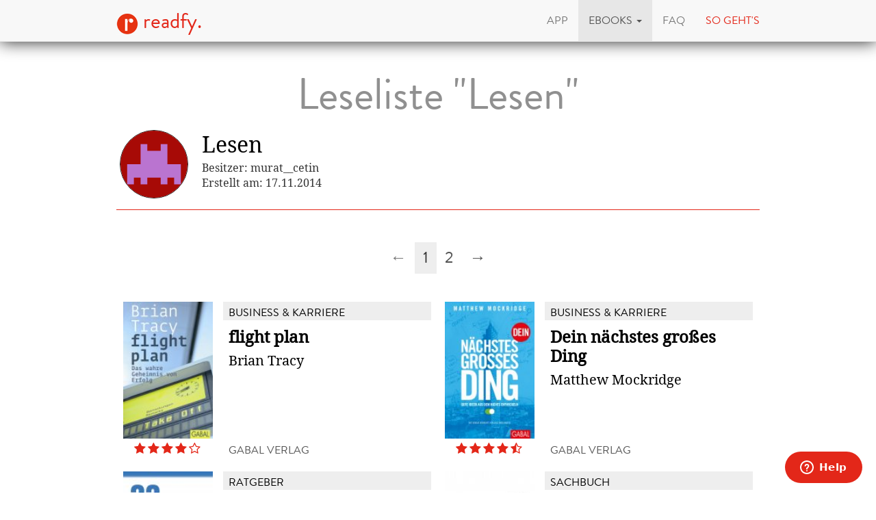

--- FILE ---
content_type: text/html; charset=utf-8
request_url: https://www.readfy.com/de/ebooks/leselisten/6858-lesen/
body_size: 6145
content:
<!DOCTYPE html>
<html lang="de">
  <head prefix="og: http://ogp.me/ns# fb: http://ogp.me/ns/fb# product: http://ogp.me/ns/product#">
    <title>Leseliste &quot;Lesen&quot; - Alle eBooks kostenlos lesen bei readfy!</title>
    <!-- So you want to read code? Have a look to our free IT books: https://www.readfy.com/ebooks/genre/19/?order_by=most-read -->
    <meta charset="utf-8">
    <!--[if IE]><link rel="shortcut icon" href="/static/img/logo32.ico"><![endif]-->
    <link rel="apple-touch-icon-precomposed" href="/static/img/logo152.png">
    <link rel="icon" href="/static/img/logo96.png">
    <meta name="author" content="readfy GmbH">
    <meta name="description" content="">
    <meta name="viewport" content="width=device-width, user-scalable=no, initial-scale=0.75">
    <meta name="apple-itunes-app" content="app-id=908973163">
    <meta property="fb:app_id" content="596309787075366">
    <meta name="google-site-verification" content="KbhS0JGR7jlwPyz2C8--L9zqrOZCHrQPbQhl-cYIsfM">
    <meta name="msvalidate.01" content="682EEF84379804F0FCECEE7109EFE7F6">
    <link rel="canonical" href="https://www.readfy.com/de/ebooks/leselisten/6858-lesen/">
    <meta property="og:site_name" content="readfy">
    <meta property="og:type" content="product.group">
    <meta property="og:title" content="Lesen">
    <meta property="og:description" content="20 eBooks">
    <meta property="og:image" content="//api.readfy.com/listcover/6858/9783862009589/118/lesen.jpg">
    <meta property="og:url" content="https://www.readfy.com/de/ebooks/leselisten/6858-lesen/">
    <meta name="twitter:card" content="summary">
    <meta name="twitter:title" content="Lesen">
    <meta name="twitter:description" content="20 eBooks">
    <meta name="twitter:site" content="@_readfy">
    <meta name="twitter:image" content="//api.readfy.com/listcover/6858/9783862009589/118/lesen.jpg">
    <meta name="twitter:app:name:iphone" content="readfy">
    <meta name="twitter:app:id:iphone" content="908973163">
    <meta name="twitter:app:name:ipad" content="readfy">
    <meta name="twitter:app:id:ipad" content="908973163">
    <meta name="twitter:app:name:googleplay" content="readfy">
    <meta name="twitter:app:id:googleplay" content="com.readfy.app">
    <link rel="stylesheet" href="/static/c/css/d8948fb857f3.css" type="text/css" />
    <script>/*<![CDATA[*/window.zEmbed||function(e,t){var n,o,d,i,s,a=[],r=document.createElement("iframe");window.zEmbed=function(){a.push(arguments)},window.zE=window.zE||window.zEmbed,r.src="javascript:false",r.title="",r.role="presentation",(r.frameElement||r).style.cssText="display: none",d=document.getElementsByTagName("script"),d=d[d.length-1],d.parentNode.insertBefore(r,d),i=r.contentWindow,s=i.document;try{o=s}catch(c){n=document.domain,r.src='javascript:var d=document.open();d.domain="'+n+'";void(0);',o=s}o.open()._l=function(){var o=this.createElement("script");n&&(this.domain=n),o.id="js-iframe-async",o.src=e,this.t=+new Date,this.zendeskHost=t,this.zEQueue=a,this.body.appendChild(o)},o.write('<body onload="document._l();">'),o.close()}("//assets.zendesk.com/embeddable_framework/main.js","readfy1.zendesk.com");/*]]>*/</script>
      <link rel="alternate" hreflang="de" href="https://www.readfy.com/de/ebooks/leselisten/6858-lesen/" />
      <link rel="alternate" hreflang="en" href="https://www.readfy.com/en/ebooks/reading-lists/6858-lesen/" />
  </head>
  <body>
    <div class="container">
      <nav class="navbar navbar-default navbar-fixed-top yamm" role="navigation">
        <div class="container">
          <div class="navbar-header">
            <button type="button" class="navbar-toggle" data-toggle="collapse" data-target=".navbar-collapse">
              <span class="sr-only">Navigation</span>
              <span class="icon-bar"></span>
              <span class="icon-bar"></span>
              <span class="icon-bar"></span>
            </button>
            <a class="navbar-brand" href="/de/" title="Home"><img src="/static/img/logo32.png" id="logo" alt="readfy Logo"> readfy.</a>
          </div>
          <div class="navbar-collapse collapse">
            <ul class="nav navbar-nav navbar-right">
              <li class="">
                <a href="/de/app/" title="App"><span>App</span></a>
              </li>
              <li class="active dropdown yamm-fw">
                <a class="dropdown-toggle" data-toggle="dropdown" role="button" aria-expanded="false" href="#" title="eBooks"><span>eBooks</span> <span class="caret"></span></a>
                <ul class="dropdown-menu">
                  <li>
                    <div class="yamm-content">
                      <div class="row">
                        <div class="menu-category">
                          <p class="category-title">Übersicht</p>
                          <div class="menu-items">
                            <a class="item big" href="/de/ebooks/top-titel/" title="Unsere Top Titel"><i class="fa fa-fw fa-3x fa-trophy"></i> <span>Unsere Top Titel</span></a>
                            <a class="item big" href="/de/ebooks/serien/" title="eBook Serien"><i class="fa fa-fw fa-3x fa-list-ol"></i> <span>eBook Serien</span></a>
                            <a class="item big" href="/de/unsere-themen/" title="Unsere Themen"><i class="fa fa-fw fa-3x fa-bullhorn"></i> <span>Unsere Themen</span></a>
                          </div>
                        </div>
                        <div class="menu-category">
                          <p class="category-title">Top Listen</p>
                          <div class="menu-items">
                            <a class="item" href="/de/ebooks/neu-bei-readfy/" title="Neu bei Readfy"><span>Neu bei Readfy</span></a>
                            <a class="item" href="/de/ebooks/meistgelesen-bei-readfy/" title="Meist gelesen"><span>Meist gelesen</span></a>
                            <a class="item" href="/de/ebooks/zuletzt-rezensiert-bei-readfy/" title="Zuletzt rezensiert"><span>Zuletzt rezensiert</span></a>
                            <a class="item" href="/de/ebooks/aktuell-gelesen-bei-readfy/" title="Aktuell gelesen"><span>Aktuell gelesen</span></a>
                            <a class="item active" href="/de/ebooks/leselisten/" title="Öffentliche Leselisten"><span>Öffentliche Leselisten</span></a>
                            <a class="item" href="/de/ebooks/leselisten/9298-titel-der-woche/" title="Titel der Woche"><span>Titel der Woche</span></a>
                          </div>
                        </div>
                        <div class="menu-category">
                          <p class="category-title">Top Genres</p>
                          <div class="menu-items">
                            <a class="item" href="/de/ebooks/genre/16-belletristik-literatur/" title="Belletristik &amp; Literatur"><span>Belletristik &amp; Literatur</span></a>
                            <a class="item" href="/de/ebooks/genre/7-erotik/" title="Erotik"><span>Erotik</span></a>
                            <a class="item" href="/de/ebooks/genre/20-fantasy/" title="Fantasy"><span>Fantasy</span></a>
                            <a class="item" href="/de/ebooks/genre/17-krimis-thriller/" title="Krimis &amp; Thriller"><span>Krimis &amp; Thriller</span></a>
                            <a class="item" href="/de/ebooks/genre/10-liebesromane/" title="Liebesromane"><span>Liebesromane</span></a>
                            <a class="item" href="/de/ebooks/genre/15-science-fiction/" title="Science Fiction"><span>Science Fiction</span></a>
                          </div>
                        </div>
                        <div class="menu-category">
                          <p class="category-title">Weitere Genres</p>
                          <div class="menu-items">
                            <a class="item" href="/de/ebooks/genre/8-historische-romane/" title="Historische Romane"><span>Historische Romane</span></a>
                            <a class="item" href="/de/ebooks/genre/23-horror-mystery/" title="Horror &amp; Mystery"><span>Horror &amp; Mystery</span></a>
                            <a class="item" href="/de/ebooks/genre/25-jugendbuch/" title="Jugendbuch"><span>Jugendbuch</span></a>
                            <a class="item" href="/de/ebooks/genre/1-sachbuch/" title="Sachbuch"><span>Sachbuch</span></a>
                            <a class="item big" href="/de/ebooks/genre/" title="Alle Genres"><i class="fa fa-fw fa-3x fa-indent"></i> <span>Alle Genres</span></a>
                          </div>
                        </div>
                      </div>
                    </div>
                  </li>
                </ul>
              </li>
              <li class="">
                <a href="/de/faq/" title="FAQ"><span>FAQ</span></a>
              </li>
              <li class="red">
                <a href="#how-it-works" id="how-it-works-button" data-toggle="modal" data-target="#how-it-works"><span>So geht's</span></a>
              </li>
            </ul>
          </div>
        </div>
      </nav>
    </div>
    <main class="container book-list content" itemscope itemtype="http://schema.org/ItemList">
      <header>
        <h1>Leseliste "Lesen"</h1>
        <div class="avatar">
          <img src="https://secure.gravatar.com/avatar/938dac290605bbce265a5d32d808c65b?d=retro&amp;s=200" class="img-responsive" alt="murat__cetin Avatar">
        </div>
        <div class="text">
          <h1 itemprop="name">Lesen</h1>
          <p>Besitzer: murat__cetin</p>
          <p>Erstellt am: 17.11.2014</p>
        </div>
        <hr>
      </header>
      <div class="list-pagination">
<ul class="pagination">
    <li class="disabled">
        <a title="Previous Page" href="#">&larr;</a>
    </li>
        <li class="active">
            <a title="Current Page" href="#">1</a>
        </li>
        <li>
            <a title="Page 2 of 2" href="?page=2">2</a>
        </li>
    <li >
        <a title="Next Page" href="?page=2">&rarr;</a>
    </li>
</ul>
      </div>
      <section>
        <article class="book" itemscope itemtype="http://schema.org/Book" itemprop="itemListElement">
          <a class="darken" href="https://www.readfy.com/de/ebooks/37066-flight-plan/" itemprop="url" title="Details zum eBook flight plan">
            <div class="cover"><img itemprop="image" src="https://media.readfy.com/cover/9783862009589/118/flight-plan.jpg" alt="eBook: flight plan"></div>
            <div class="info">
              <p class="genre" itemprop="genre">Business &amp; Karriere</p>
              <p class="title" itemprop="name">flight plan</p>
              <p class="author" itemprop="author">Brian Tracy</p>
            </div>
            <div class="bottom-line">
              <span class="rating stars-40" title="4 Sterne, 1 Rezensionen" itemscope itemtype="http://schema.org/AggregateRating">
                <meta itemprop="ratingValue" content="4,00">
                <meta itemprop="reviewCount" content="1">
              </span>
              <p class="publisher">GABAL Verlag</p>
            </div>
          </a>
        </article>
        <article class="book" itemscope itemtype="http://schema.org/Book" itemprop="itemListElement">
          <a class="darken" href="https://www.readfy.com/de/ebooks/69849-dein-nachstes-groes-ding/" itemprop="url" title="Details zum eBook Dein nächstes großes Ding">
            <div class="cover"><img itemprop="image" src="https://media.readfy.com/cover/9783956233388/118/dein-nachstes-groes-ding.jpg" alt="eBook: Dein nächstes großes Ding"></div>
            <div class="info">
              <p class="genre" itemprop="genre">Business &amp; Karriere</p>
              <p class="title" itemprop="name">Dein nächstes großes Ding</p>
              <p class="author" itemprop="author">Matthew Mockridge</p>
            </div>
            <div class="bottom-line">
              <span class="rating stars-45" title="4,5 Sterne, 4 Rezensionen" itemscope itemtype="http://schema.org/AggregateRating">
                <meta itemprop="ratingValue" content="4,25">
                <meta itemprop="reviewCount" content="4">
              </span>
              <p class="publisher">GABAL Verlag</p>
            </div>
          </a>
        </article>
        <article class="book" itemscope itemtype="http://schema.org/Book" itemprop="itemListElement">
          <a class="darken" href="https://www.readfy.com/de/ebooks/63819-33-nlp-interventionen/" itemprop="url" title="Details zum eBook 33 NLP Interventionen">
            <div class="cover"><img itemprop="image" src="https://media.readfy.com/cover/9783738624373/118/33-nlp-interventionen.jpg" alt="eBook: 33 NLP Interventionen"></div>
            <div class="info">
              <p class="genre" itemprop="genre">Ratgeber</p>
              <p class="title" itemprop="name">33 NLP Interventionen</p>
              <p class="author" itemprop="author">NLP Zentrum Berlin, Samuel Cremer</p>
            </div>
            <div class="bottom-line">
              <span class="rating stars-00" title="0 Sterne, 0 Rezensionen" itemscope itemtype="http://schema.org/AggregateRating">
                <meta itemprop="ratingValue" content="0,00">
                <meta itemprop="reviewCount" content="0">
              </span>
              <p class="publisher">BoD E-Short</p>
            </div>
          </a>
        </article>
        <article class="book" itemscope itemtype="http://schema.org/Book" itemprop="itemListElement">
          <a class="darken" href="https://www.readfy.com/de/ebooks/28656-rhetorik-lernen-jeder-kann-es/" itemprop="url" title="Details zum eBook Rhetorik lernen. Jeder kann es!">
            <div class="cover"><img itemprop="image" src="https://media.readfy.com/cover/9783735751829/118/rhetorik-lernen-jeder-kann-es.jpg" alt="eBook: Rhetorik lernen. Jeder kann es!"></div>
            <div class="info">
              <p class="genre" itemprop="genre">Sachbuch</p>
              <p class="title" itemprop="name">Rhetorik lernen. Jeder kann es!</p>
              <p class="author" itemprop="author">Heinz Duthel</p>
            </div>
            <div class="bottom-line">
              <span class="rating stars-00" title="0 Sterne, 0 Rezensionen" itemscope itemtype="http://schema.org/AggregateRating">
                <meta itemprop="ratingValue" content="0,00">
                <meta itemprop="reviewCount" content="0">
              </span>
              <p class="publisher">Books on Demand</p>
            </div>
          </a>
        </article>
        <article class="book" itemscope itemtype="http://schema.org/Book" itemprop="itemListElement">
          <a class="darken" href="https://www.readfy.com/de/ebooks/15258-sprachen-leichter-lernen/" itemprop="url" title="Details zum eBook Sprachen leichter lernen">
            <div class="cover"><img itemprop="image" src="https://media.readfy.com/cover/9783956230851/118/sprachen-leichter-lernen.jpg" alt="eBook: Sprachen leichter lernen"></div>
            <div class="info">
              <p class="genre" itemprop="genre">Sachbuch</p>
              <p class="title" itemprop="name">Sprachen leichter lernen</p>
              <p class="author" itemprop="author">Sabine Krueger</p>
            </div>
            <div class="bottom-line">
              <span class="rating stars-00" title="0 Sterne, 0 Rezensionen" itemscope itemtype="http://schema.org/AggregateRating">
                <meta itemprop="ratingValue" content="0,00">
                <meta itemprop="reviewCount" content="0">
              </span>
              <p class="publisher">GABAL Verlag</p>
            </div>
          </a>
        </article>
        <article class="book" itemscope itemtype="http://schema.org/Book" itemprop="itemListElement">
          <a class="darken" href="https://www.readfy.com/de/ebooks/48540-deutsche-grammatik/" itemprop="url" title="Details zum eBook Deutsche Grammatik">
            <div class="cover"><img itemprop="image" src="https://media.readfy.com/cover/9783844827293/118/deutsche-grammatik.jpg" alt="eBook: Deutsche Grammatik"></div>
            <div class="info">
              <p class="genre" itemprop="genre">Sachbuch</p>
              <p class="title" itemprop="name">Deutsche Grammatik</p>
              <p class="author" itemprop="author">Lucius Annaeus Senecio</p>
            </div>
            <div class="bottom-line">
              <span class="rating stars-00" title="0 Sterne, 0 Rezensionen" itemscope itemtype="http://schema.org/AggregateRating">
                <meta itemprop="ratingValue" content="0,00">
                <meta itemprop="reviewCount" content="0">
              </span>
              <p class="publisher">Books on Demand</p>
            </div>
          </a>
        </article>
        <article class="book" itemscope itemtype="http://schema.org/Book" itemprop="itemListElement">
          <a class="darken" href="https://www.readfy.com/de/ebooks/8294-30-minuten-zeitmanagement/" itemprop="url" title="Details zum eBook 30 Minuten Zeitmanagement">
            <div class="cover"><img itemprop="image" src="https://media.readfy.com/cover/9783862007868/118/30-minuten-zeitmanagement.jpg" alt="eBook: 30 Minuten Zeitmanagement"></div>
            <div class="info">
              <p class="genre" itemprop="genre">Business &amp; Karriere</p>
              <p class="title" itemprop="name">30 Minuten Zeitmanagement</p>
              <p class="author" itemprop="author">Lothar Seiwert</p>
            </div>
            <div class="bottom-line">
              <span class="rating stars-00" title="0 Sterne, 0 Rezensionen" itemscope itemtype="http://schema.org/AggregateRating">
                <meta itemprop="ratingValue" content="0,00">
                <meta itemprop="reviewCount" content="0">
              </span>
              <p class="publisher">GABAL Verlag</p>
            </div>
          </a>
        </article>
        <article class="book" itemscope itemtype="http://schema.org/Book" itemprop="itemListElement">
          <a class="darken" href="https://www.readfy.com/de/ebooks/8296-30-minuten-zeitmanagement-fur-chaoten/" itemprop="url" title="Details zum eBook 30 Minuten Zeitmanagement für Chaoten">
            <div class="cover"><img itemprop="image" src="https://media.readfy.com/cover/9783862007844/118/30-minuten-zeitmanagement-fur-chaoten.jpg" alt="eBook: 30 Minuten Zeitmanagement für Chaoten"></div>
            <div class="info">
              <p class="genre" itemprop="genre">Business &amp; Karriere</p>
              <p class="title" itemprop="name">30 Minuten Zeitmanagement für Chaoten</p>
              <p class="author" itemprop="author">Anette Labaek-Noeller, Horst Müller, Lothar Seiwert</p>
            </div>
            <div class="bottom-line">
              <span class="rating stars-00" title="0 Sterne, 0 Rezensionen" itemscope itemtype="http://schema.org/AggregateRating">
                <meta itemprop="ratingValue" content="0,00">
                <meta itemprop="reviewCount" content="0">
              </span>
              <p class="publisher">GABAL Verlag</p>
            </div>
          </a>
        </article>
        <article class="book" itemscope itemtype="http://schema.org/Book" itemprop="itemListElement">
          <a class="darken" href="https://www.readfy.com/de/ebooks/9054-die-turbo-studenten/" itemprop="url" title="Details zum eBook Die Turbo-Studenten">
            <div class="cover"><img itemprop="image" src="https://media.readfy.com/cover/9783956230066/118/die-turbo-studenten.jpg" alt="eBook: Die Turbo-Studenten"></div>
            <div class="info">
              <p class="genre" itemprop="genre">Business &amp; Karriere</p>
              <p class="title" itemprop="name">Die Turbo-Studenten</p>
              <p class="author" itemprop="author">Marcel Kopper, Marcel Pohl, Robert Grünwald</p>
            </div>
            <div class="bottom-line">
              <span class="rating stars-20" title="2 Sterne, 1 Rezensionen" itemscope itemtype="http://schema.org/AggregateRating">
                <meta itemprop="ratingValue" content="2,00">
                <meta itemprop="reviewCount" content="1">
              </span>
              <p class="publisher">GABAL Verlag</p>
            </div>
          </a>
        </article>
        <article class="book" itemscope itemtype="http://schema.org/Book" itemprop="itemListElement">
          <a class="darken" href="https://www.readfy.com/de/ebooks/36116-30-minuten-personality/" itemprop="url" title="Details zum eBook 30 Minuten Personality">
            <div class="cover"><img itemprop="image" src="https://media.readfy.com/cover/9783956231902/118/30-minuten-personality.jpg" alt="eBook: 30 Minuten Personality"></div>
            <div class="info">
              <p class="genre" itemprop="genre">Ratgeber</p>
              <p class="title" itemprop="name">30 Minuten Personality</p>
              <p class="author" itemprop="author">Benjamin Schulz</p>
            </div>
            <div class="bottom-line">
              <span class="rating stars-00" title="0 Sterne, 0 Rezensionen" itemscope itemtype="http://schema.org/AggregateRating">
                <meta itemprop="ratingValue" content="0,00">
                <meta itemprop="reviewCount" content="0">
              </span>
              <p class="publisher">GABAL Verlag</p>
            </div>
          </a>
        </article>
        <article class="book" itemscope itemtype="http://schema.org/Book" itemprop="itemListElement">
          <a class="darken" href="https://www.readfy.com/de/ebooks/21640-die-besten-ideen-fur-eine-starke-personlichkeit/" itemprop="url" title="Details zum eBook Die besten Ideen für eine starke Persönlichkeit">
            <div class="cover"><img itemprop="image" src="https://media.readfy.com/cover/9783862009510/118/die-besten-ideen-fur-eine-starke-personlichkeit.jpg" alt="eBook: Die besten Ideen für eine starke Persönlichkeit"></div>
            <div class="info">
              <p class="genre" itemprop="genre">Ratgeber</p>
              <p class="title" itemprop="name">Die besten Ideen für eine starke Persönlichkeit</p>
              <p class="author" itemprop="author">Jörg Löhr</p>
            </div>
            <div class="bottom-line">
              <span class="rating stars-00" title="0 Sterne, 0 Rezensionen" itemscope itemtype="http://schema.org/AggregateRating">
                <meta itemprop="ratingValue" content="0,00">
                <meta itemprop="reviewCount" content="0">
              </span>
              <p class="publisher">GABAL Verlag</p>
            </div>
          </a>
        </article>
        <article class="book" itemscope itemtype="http://schema.org/Book" itemprop="itemListElement">
          <a class="darken" href="https://www.readfy.com/de/ebooks/8547-30-minuten-basiswissen-marketing/" itemprop="url" title="Details zum eBook 30 Minuten Basiswissen Marketing">
            <div class="cover"><img itemprop="image" src="https://media.readfy.com/cover/9783862008032/118/30-minuten-basiswissen-marketing.jpg" alt="eBook: 30 Minuten Basiswissen Marketing"></div>
            <div class="info">
              <p class="genre" itemprop="genre">Business &amp; Karriere</p>
              <p class="title" itemprop="name">30 Minuten Basiswissen Marketing</p>
              <p class="author" itemprop="author">Michael Bernecker</p>
            </div>
            <div class="bottom-line">
              <span class="rating stars-00" title="0 Sterne, 0 Rezensionen" itemscope itemtype="http://schema.org/AggregateRating">
                <meta itemprop="ratingValue" content="0,00">
                <meta itemprop="reviewCount" content="0">
              </span>
              <p class="publisher">GABAL Verlag</p>
            </div>
          </a>
        </article>
        <article class="book" itemscope itemtype="http://schema.org/Book" itemprop="itemListElement">
          <a class="darken" href="https://www.readfy.com/de/ebooks/8596-30-minuten-marketing-50/" itemprop="url" title="Details zum eBook 30 Minuten Marketing 50+">
            <div class="cover"><img itemprop="image" src="https://media.readfy.com/cover/9783862008193/118/30-minuten-marketing-50.jpg" alt="eBook: 30 Minuten Marketing 50+"></div>
            <div class="info">
              <p class="genre" itemprop="genre">Business &amp; Karriere</p>
              <p class="title" itemprop="name">30 Minuten Marketing 50+</p>
              <p class="author" itemprop="author">Helmut Muthers, Wolfgang Ronzal</p>
            </div>
            <div class="bottom-line">
              <span class="rating stars-00" title="0 Sterne, 0 Rezensionen" itemscope itemtype="http://schema.org/AggregateRating">
                <meta itemprop="ratingValue" content="0,00">
                <meta itemprop="reviewCount" content="0">
              </span>
              <p class="publisher">GABAL Verlag</p>
            </div>
          </a>
        </article>
        <article class="book" itemscope itemtype="http://schema.org/Book" itemprop="itemListElement">
          <a class="darken" href="https://www.readfy.com/de/ebooks/35048-die-7-wege-zu-effektivem-network-marketing/" itemprop="url" title="Details zum eBook Die 7 Wege zu effektivem Network-Marketing">
            <div class="cover"><img itemprop="image" src="https://media.readfy.com/cover/9783956231544/118/die-7-wege-zu-effektivem-network-marketing.jpg" alt="eBook: Die 7 Wege zu effektivem Network-Marketing"></div>
            <div class="info">
              <p class="genre" itemprop="genre">Business &amp; Karriere</p>
              <p class="title" itemprop="name">Die 7 Wege zu effektivem Network-Marketing</p>
              <p class="author" itemprop="author">Stephen R. Covey</p>
            </div>
            <div class="bottom-line">
              <span class="rating stars-00" title="0 Sterne, 0 Rezensionen" itemscope itemtype="http://schema.org/AggregateRating">
                <meta itemprop="ratingValue" content="0,00">
                <meta itemprop="reviewCount" content="0">
              </span>
              <p class="publisher">GABAL Verlag</p>
            </div>
          </a>
        </article>
        <article class="book" itemscope itemtype="http://schema.org/Book" itemprop="itemListElement">
          <a class="darken" href="https://www.readfy.com/de/ebooks/29185-lachen-klatschen-geld-verdienen-das-fairste-geschaft-der-welt/" itemprop="url" title="Details zum eBook Lachen, Klatschen, Geld verdienen. Das fairste Geschäft der Welt ?!">
            <div class="cover"><img itemprop="image" src="https://media.readfy.com/cover/9783735752376/118/lachen-klatschen-geld-verdienen-das-fairste-geschaft-der-welt.jpg" alt="eBook: Lachen, Klatschen, Geld verdienen. Das fairste Geschäft der Welt ?!"></div>
            <div class="info">
              <p class="genre" itemprop="genre">Sachbuch</p>
              <p class="title" itemprop="name">Lachen, Klatschen, Geld verdienen. Das fairste Geschäft der We...</p>
              <p class="author" itemprop="author">Chiara Ponti</p>
            </div>
            <div class="bottom-line">
              <span class="rating stars-00" title="0 Sterne, 0 Rezensionen" itemscope itemtype="http://schema.org/AggregateRating">
                <meta itemprop="ratingValue" content="0,00">
                <meta itemprop="reviewCount" content="0">
              </span>
              <p class="publisher">Books on Demand</p>
            </div>
          </a>
        </article>
        <article class="book" itemscope itemtype="http://schema.org/Book" itemprop="itemListElement">
          <a class="darken" href="https://www.readfy.com/de/ebooks/36112-30-minuten-mimik-lesen/" itemprop="url" title="Details zum eBook 30 Minuten Mimik lesen">
            <div class="cover"><img itemprop="image" src="https://media.readfy.com/cover/9783956231889/118/30-minuten-mimik-lesen.jpg" alt="eBook: 30 Minuten Mimik lesen"></div>
            <div class="info">
              <p class="genre" itemprop="genre">Ratgeber</p>
              <p class="title" itemprop="name">30 Minuten Mimik lesen</p>
              <p class="author" itemprop="author">Dirk W. Eilert</p>
            </div>
            <div class="bottom-line">
              <span class="rating stars-50" title="5 Sterne, 2 Rezensionen" itemscope itemtype="http://schema.org/AggregateRating">
                <meta itemprop="ratingValue" content="5,00">
                <meta itemprop="reviewCount" content="2">
              </span>
              <p class="publisher">GABAL Verlag</p>
            </div>
          </a>
        </article>
        <article class="book" itemscope itemtype="http://schema.org/Book" itemprop="itemListElement">
          <a class="darken" href="https://www.readfy.com/de/ebooks/8569-30-minuten-effizientes-lesen/" itemprop="url" title="Details zum eBook 30 Minuten Effizientes Lesen">
            <div class="cover"><img itemprop="image" src="https://media.readfy.com/cover/9783862008162/118/30-minuten-effizientes-lesen.jpg" alt="eBook: 30 Minuten Effizientes Lesen"></div>
            <div class="info">
              <p class="genre" itemprop="genre">Ratgeber</p>
              <p class="title" itemprop="name">30 Minuten Effizientes Lesen</p>
              <p class="author" itemprop="author">Martin Krengel</p>
            </div>
            <div class="bottom-line">
              <span class="rating stars-45" title="4,5 Sterne, 3 Rezensionen" itemscope itemtype="http://schema.org/AggregateRating">
                <meta itemprop="ratingValue" content="4,67">
                <meta itemprop="reviewCount" content="3">
              </span>
              <p class="publisher">GABAL Verlag</p>
            </div>
          </a>
        </article>
        <article class="book" itemscope itemtype="http://schema.org/Book" itemprop="itemListElement">
          <a class="darken" href="https://www.readfy.com/de/ebooks/15582-top-emotional-selling/" itemprop="url" title="Details zum eBook Top Emotional Selling">
            <div class="cover"><img itemprop="image" src="https://media.readfy.com/cover/9783862009121/118/top-emotional-selling.jpg" alt="eBook: Top Emotional Selling"></div>
            <div class="info">
              <p class="genre" itemprop="genre">Business &amp; Karriere</p>
              <p class="title" itemprop="name">Top Emotional Selling</p>
              <p class="author" itemprop="author">Ingo Vogel</p>
            </div>
            <div class="bottom-line">
              <span class="rating stars-00" title="0 Sterne, 0 Rezensionen" itemscope itemtype="http://schema.org/AggregateRating">
                <meta itemprop="ratingValue" content="0,00">
                <meta itemprop="reviewCount" content="0">
              </span>
              <p class="publisher">GABAL Verlag</p>
            </div>
          </a>
        </article>
        <article class="book" itemscope itemtype="http://schema.org/Book" itemprop="itemListElement">
          <a class="darken" href="https://www.readfy.com/de/ebooks/22137-nlp-training-in-50-lektionen/" itemprop="url" title="Details zum eBook NLP-Training in 50 Lektionen">
            <div class="cover"><img itemprop="image" src="https://media.readfy.com/cover/9783940692238/118/nlp-training-in-50-lektionen.jpg" alt="eBook: NLP-Training in 50 Lektionen"></div>
            <div class="info">
              <p class="genre" itemprop="genre">Sachbuch</p>
              <p class="title" itemprop="name">NLP-Training in 50 Lektionen</p>
              <p class="author" itemprop="author">Landsiedel, Stephan</p>
            </div>
            <div class="bottom-line">
              <span class="rating stars-00" title="0 Sterne, 0 Rezensionen" itemscope itemtype="http://schema.org/AggregateRating">
                <meta itemprop="ratingValue" content="0,00">
                <meta itemprop="reviewCount" content="0">
              </span>
              <p class="publisher">Landsiedel</p>
            </div>
          </a>
        </article>
        <article class="book" itemscope itemtype="http://schema.org/Book" itemprop="itemListElement">
          <a class="darken" href="https://www.readfy.com/de/ebooks/8598-30-minuten-verkaufen-mit-nlp/" itemprop="url" title="Details zum eBook 30 Minuten Verkaufen mit NLP">
            <div class="cover"><img itemprop="image" src="https://media.readfy.com/cover/9783862008247/118/30-minuten-verkaufen-mit-nlp.jpg" alt="eBook: 30 Minuten Verkaufen mit NLP"></div>
            <div class="info">
              <p class="genre" itemprop="genre">Business &amp; Karriere</p>
              <p class="title" itemprop="name">30 Minuten Verkaufen mit NLP</p>
              <p class="author" itemprop="author">Jochen Sommer</p>
            </div>
            <div class="bottom-line">
              <span class="rating stars-00" title="0 Sterne, 0 Rezensionen" itemscope itemtype="http://schema.org/AggregateRating">
                <meta itemprop="ratingValue" content="0,00">
                <meta itemprop="reviewCount" content="0">
              </span>
              <p class="publisher">GABAL Verlag</p>
            </div>
          </a>
        </article>
      </section>
      <div class="list-pagination">
<ul class="pagination">
    <li class="disabled">
        <a title="Previous Page" href="#">&larr;</a>
    </li>
        <li class="active">
            <a title="Current Page" href="#">1</a>
        </li>
        <li>
            <a title="Page 2 of 2" href="?page=2">2</a>
        </li>
    <li >
        <a title="Next Page" href="?page=2">&rarr;</a>
    </li>
</ul>
      </div>
    </main>
    <footer class="footer">
      <div class="text-center">
        <p class="follow">Lade die App</p>
      <div class="store-links">
        <div class="store-link">
          <a class="darken" target="_blank" title="Lade die App aus dem Google Play Store herunter" href="https://play.google.com/store/apps/details?id=com.readfy.app" data-os="Android" data-position="footer">
            <p>Android</p>
            <img src="/static/img/play_store_60.png" alt="App Store Logo">
          </a>
        </div>
        <div class="store-link">
          <a class="darken" target="_blank" title="Lade die App aus dem Apple App Store herunter" href="https://itunes.apple.com/app/id908973163" data-os="iOS" data-position="footer">
            <p>iOS</p>
            <img src="/static/img/apple_store_60.png" alt="Play Store Logo">
          </a>
        </div>
      </div>
      </div>
      <div class="text-center">
        <p class="follow">Folge uns</p>
        <p>
          <a rel="nofollow" target="_blank" title="Folge readfy auf Facebook" href="https://www.facebook.com/Readfy" class="social-icon fa fa-2x fa-facebook"><span class="sr-only">Facebook</span></a>
          <a rel="nofollow" target="_blank" title="Folge readfy auf Twitter" href="https://twitter.com/_readfy" class="social-icon fa fa-2x fa-twitter"><span class="sr-only">Twitter</span></a>
          <a rel="nofollow" target="_blank" title="Folge readfy auf YouTube" href="https://www.youtube.com/channel/UClCId894hKXfyZmtplW0tGw" class="social-icon fa fa-2x fa-youtube"><span class="sr-only">YouTube</span></a>
          <a rel="nofollow" target="_blank" title="Follow Readfy on Instagram" href="https://www.instagram.com/readfy/" class="social-icon fa fa-2x fa-instagram"><span class="sr-only">Instagram</span></a>
        </p>
      </div>
      <nav class="footer-navigation">
        <div class="container">
          <ul class="nav navbar-nav">
	<li><a href="/de/impressum/">Impressum</a></li>
	<li><a href="/de/datenschutz/">Datenschutz</a></li>
	<li><a href="/de/agb/">AGB</a></li>
	<li><a href="/de/presse/">Presse</a></li>
	<li><a href="http://blog.readfy.de" target="_blank">Blog</a></li>
	<li><a href="/de/awards/">Awards</a></li>
	<li><a href="/de/kontakt/">Kontakt</a></li>
	<li><a href="/de/verlage/">Verlage</a></li>
</ul>
<ul class="nav navbar-nav navbar-right">
  <li class="dropup">
    <a href="#" class="dropdown-toggle" data-toggle="dropdown" role="button" aria-expanded="false"><span>deutsch</span> <span class="caret"></span></a>
    <ul class="dropdown-menu" role="menu">
      <li class="lang active">
        <a href="/de/ebooks/leselisten/6858-lesen/" title="Sprache wechseln: deutsch"><span>deutsch</span></a>
      </li>
      <li class="lang">
        <a href="/en/ebooks/reading-lists/6858-lesen/" title="Sprache wechseln: english"><span>english</span></a>
      </li>
    </ul>
  </li>
</ul>
        </div>
      </nav>
      <span class="copyright">
          &copy; 2016 readfy GmbH<br>developed with <span style="color:#e32719">♥</span> by <a target="_blank" href="https://www.johnnybytes.com">Johnny Bytes</a>
      </span>
    </footer>
    <div class="modal fade" id="how-it-works" tabindex="-1" role="dialog" aria-labelledby="how-it-works-button" aria-hidden="true">
      <div class="modal-dialog">
        <div class="modal-content">
          <div class="modal-header">
            <button type="button" class="close" data-dismiss="modal" aria-label="Close"><span aria-hidden="true">&times;</span></button>
            <h3 class="modal-title" id="new-hereLabel">Neu hier? So geht's
</h3>
          </div>
          <div class="modal-body">
            <div class="clearfix">
              <div class="nh-circle-area">
                <div class="nh-circle">
                  <div class="nh-circle-header">&nbsp;1.</div>
                </div>
                <div class="nh-circle-text"><p>Klicke auf den unteren Button und installiere die App.</p>
</div>
              </div>
              <div class="nh-circle-area">
                <div class="nh-circle">
                  <div class="nh-circle-header">&nbsp;2.</div>
                </div>
                <div class="nh-circle-text"><p>Lege in unserer <a href="/de/app/">App</a> ein Benutzerkonto an.</p>
</div>
              </div>
              <div class="nh-circle-area">
                <div class="nh-circle">
                  <div class="nh-circle-header">&nbsp;3.</div>
                </div>
                <div class="nh-circle-text"><p>Stöbere in <a href="/de/ebooks/">mehr als 100.000 eBooks</a> und lies alle kostenlos.</p>
</div>
              </div>
            </div>
            <div class="clear-fix">
      <div class="store-links">
        <div class="store-link">
          <a class="darken" target="_blank" title="Lade die App aus dem Google Play Store herunter" href="https://play.google.com/store/apps/details?id=com.readfy.app" data-os="Android" data-position="new-here">
            <p>Android</p>
            <img src="/static/img/play_store_60.png" alt="App Store Logo">
          </a>
        </div>
        <div class="store-link">
          <a class="darken" target="_blank" title="Lade die App aus dem Apple App Store herunter" href="https://itunes.apple.com/app/id908973163" data-os="iOS" data-position="new-here">
            <p>iOS</p>
            <img src="/static/img/apple_store_60.png" alt="Play Store Logo">
          </a>
        </div>
      </div>
            </div>
          </div>
          <div class="modal-footer">
            <button type="button" class="btn btn-default" data-dismiss="modal">schließen</button>
          </div>
        </div>
      </div>
    </div>
    <script type="text/javascript" src="/static/c/js/9ddc1aeb7e95.js"></script>
  </body>
</html>
